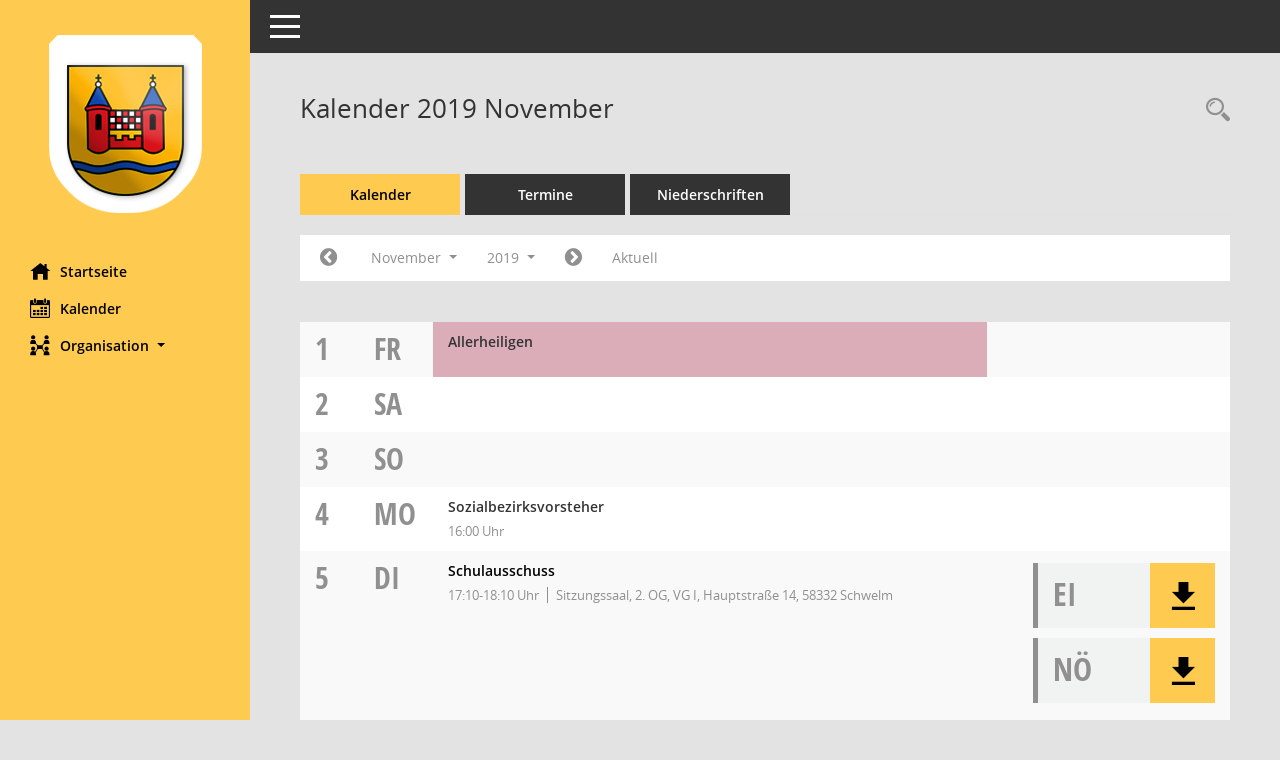

--- FILE ---
content_type: text/html; charset=UTF-8
request_url: https://ratsinfo.schwelm.de/sessionnet/bi/si0040.php?__cjahr=2019&__cmonat=11&__canz=1&__cselect=0
body_size: 6306
content:
<!DOCTYPE html><html lang="de"  x-ms-format-detection="none"><head><meta charset="utf-8"><meta http-equiv="X-UA-Compatible" content="IE=edge"><meta name="viewport" content="width=device-width, initial-scale=1"><meta name="description" content="Diese Seite enth&auml;lt eine kalendarische &Uuml;bersicht der Sitzungstermine f&uuml;r einen Monat."><meta name="author" content="Somacos GmbH & Co. KG,https://www.somacos.de, SessionNet Version 5.5.3 KP5 bi (Layout 6)"><meta name="sessionnet" content="V:050503"/><link rel="shortcut icon" href="im/browser.ico" type="image/x-icon"/><link rel="apple-touch-icon" href="im/somacos57.png" /><link rel="help" href="yhelp1.php" title="Hilfe" /><link rel="start" href="info.php" title="Startseite" /><title>SessionNet | Kalender 2019 November</title>
<script type="text/javascript">var smcGLOBAL_FUNCTION_STATUS_LOGON = 1;var smcStatus_Logon = false;</script>
<script type="text/javascript" src="yjavascript.js"></script><script type="text/javascript" src="js/shopjavascript.js"></script><meta name="format-detection" content="telephone=no, date=no, address=no, email=no" /><link href="css/styles6.css" rel="stylesheet"><link href="css/styles5_3.css" rel="stylesheet"><link href="css/styles5fct.css" rel="stylesheet"><link href="config/layout/schwelm/config.css" rel="stylesheet"><link id="smcglobalprintstyles" rel="stylesheet" type="text/css" media="print" href="css/styles5print.css"><link href="css/responsive.css" rel="stylesheet" media="(max-width:767px)"><link href="css/responsive3.css" rel="stylesheet" media="(max-width:767px)"><!--[if lt IE 9]><script src="js/smchtml5shiv.min.js"></script><script src="js/smcrespond.min.js"></script><![endif]--></head><body id="smc_body" class="smc-body">
<!-- #wrapper --><div id="wrapper" class="smclayout smc_page_si0040_layout"><div id="sidebar-wrapper" role="navigation" aria-label="Hauptmenü" class="smc-nav-config smc-pr-n"><div class="logo smc-config-logo"><a  href="info.php" title="Hier gelangen Sie zur Startseite dieser Webanwendung." aria-label="Hier gelangen Sie zur Startseite dieser Webanwendung." class="smce-a-u" ><img src="config/layout/schwelm/logo.png" class="img-responsive smc-img-logo" alt="Logo" /></a></div><ul id="sidebar-nav" class="nav nav-pills nav-stacked"><li class="nav-item smc-nav-online"><a  href="info.php" title="Hier gelangen Sie zur Startseite dieser Webanwendung." aria-label="Hier gelangen Sie zur Startseite dieser Webanwendung." class="smce-a-u nav-link smcmenu1 smc-ct1" ><i class="smc smc-home" aria-hidden="true"></i>Startseite</a></li> <li class="nav-item smc-nav-online"><a  href="si0040.php" title="Diese Seite enth&auml;lt eine kalendarische &Uuml;bersicht der Sitzungstermine f&uuml;r einen Monat." aria-label="Diese Seite enth&auml;lt eine kalendarische &Uuml;bersicht der Sitzungstermine f&uuml;r einen Monat." class="smce-a-u nav-link smcmenu1 smc-ct1" ><i class="smc smc-calendar" aria-hidden="true"></i>Kalender</a></li> <li class="nav-item smc-nav-online"><a id="smc_nav_group_org" aria-expanded="false" role="button" data-toggle="collapse" aria-controls="smc_nav_group_sub_org" href="#smc_nav_group_sub_org"><span><i class="smc smc-network-connection" aria-hidden="true"></i>Organisation</span> <span class="caret"></span></a><ul id="smc_nav_group_sub_org" class="nav collapse" role="menu" aria-labelledby="smc_nav_group_org"><li class="smc-nav-link"><a  href="kp0041.php" title="Diese Seite listet die Personen, die im Sitzungsdienst als Mitglieder registriert sind, auf. Als Filter dienen neben den Anfangsbuchstaben der Nachnamen die Zeitr&auml;ume." aria-label="Diese Seite listet die Personen, die im Sitzungsdienst als Mitglieder registriert sind, auf. Als Filter dienen neben den Anfangsbuchstaben der Nachnamen die Zeitr&auml;ume." class="smce-a-u" >Mandatstr&auml;ger</a></li><li class="smc-nav-link"><a  href="gr0040.php" title="Diese Seite zeigt eine Liste der Gremien, f&uuml;r die im Sitzungsdienst Informationen verwaltet werden. Als Filter stehen die Zeitr&auml;ume zur Verf&uuml;gung." aria-label="Diese Seite zeigt eine Liste der Gremien, f&uuml;r die im Sitzungsdienst Informationen verwaltet werden. Als Filter stehen die Zeitr&auml;ume zur Verf&uuml;gung." class="smce-a-u" >Gremien</a></li></ul></li>
</ul><!-- /Sidebar ende smcnav mandatos --></div>
<div id="page-content-wrapper">
<nav id="top-bar" class="navbar navbar-inverse" aria-label="Auswahlmenü"><div id="menu-toggle" class="collapsed" title="Navigation ein- bzw. ausblenden"><span class="sr-only">Toggle navigation</span><span class="icon-bar"></span><span class="icon-bar"></span><span class="icon-bar"></span></div><ul class="nav navbar-nav navbar-right">

</ul></nav>

<div class="page-title" role="navigation" aria-label="Seitentitel und Oberes Menü"><ul class="nav nav-pills smc-nav-actions float-right smc-pr-n" aria-label="Oberes Menü"><li><a  href="recherche.php" title="Rechercheauswahl anzeigen" aria-label="Rechercheauswahl anzeigen" class="" ><i class="smc smc-magnifier" aria-hidden="true"></i><span class="sr-only">Rechercheauswahl</span></a></li></ul><h1 class="smc_h1">Kalender 2019 November</h1></div>

<div id="page-content" role="main" aria-label="Informationen">
<ul class="nav nav-tabs smcnoprint" id="smcregister" aria-label="Tab Navigation">
<li class="nav-item active smc-ct1" aria-selected="true"><a  href="si0040.php" title="Diese Seite enth&auml;lt eine kalendarische &Uuml;bersicht der Sitzungstermine f&uuml;r einen Monat." aria-label="Diese Seite enth&auml;lt eine kalendarische &Uuml;bersicht der Sitzungstermine f&uuml;r einen Monat." class="smce-a-u nav-link" >Kalender</a></li><li class="nav-item"><a  href="si0046.php" title="Diese Seite enth&auml;lt eine kompakte &Uuml;bersicht der Sitzungstermine. Sie enth&auml;lt die M&ouml;glichkeit, verschiedene Zeitr&auml;ume f&uuml;r die Sitzungsdarstellung zu w&auml;hlen." aria-label="Diese Seite enth&auml;lt eine kompakte &Uuml;bersicht der Sitzungstermine. Sie enth&auml;lt die M&ouml;glichkeit, verschiedene Zeitr&auml;ume f&uuml;r die Sitzungsdarstellung zu w&auml;hlen." class="smce-a-u nav-link" >Termine</a></li><li class="nav-item"><a  href="si0046.php?__cselect=147456&smcdatefct=q&smccont=12" title="Diese Seite enth&auml;lt eine kompakte &Uuml;bersicht der Sitzungen mit Freigabe für die Niederschrift. Sie enth&auml;lt die M&ouml;glichkeit, verschiedene Zeitr&auml;ume f&uuml;r die Sitzungsdarstellung zu w&auml;hlen." aria-label="Diese Seite enth&auml;lt eine kompakte &Uuml;bersicht der Sitzungen mit Freigabe für die Niederschrift. Sie enth&auml;lt die M&ouml;glichkeit, verschiedene Zeitr&auml;ume f&uuml;r die Sitzungsdarstellung zu w&auml;hlen." class="smce-a-u nav-link" >Niederschriften</a></li>
</ul>
<div id="smcfiltermenu" class="smcnoprint smc-filter-bar"><ul class="nav nav-pills">

<!-- filtermenu.si40.1 --><li class="nav-item"><a  href="si0040.php?__cjahr=2019&__cmonat=10&__canz=1&__cselect=0" title="Jahr: 2019 Monat: 10" aria-label="Jahr: 2019 Monat: 10" class="smce-a-u nav-link smcfiltermenuprev" ><i class="fa fa-chevron-circle-left smcfontawesome"></i></a></li><li class="nav-item dropdown"><a x="y" id="smce09060000000012" aria-expanded="false" aria-haspopup="true" aria-label="Monat auswählen" title="Monat auswählen" role="button" data-toggle="dropdown" class="nav-link dropdown-toggle" href="#">November <span class="caret"></span></a><div class="smcfiltermenumonth debug_l6_e dropdown-menu dropdown-menu-right" aria-labelledby="smce09060000000012"><a  href="si0040.php?__cjahr=2019&__cmonat=1&__canz=1&__cselect=0" title="Jahr: 2019 Monat: 1" aria-label="Jahr: 2019 Monat: 1" class="smce-a-u dropdown-item smcfiltermenumonth debug_l6_b" >Januar</a><a  href="si0040.php?__cjahr=2019&__cmonat=2&__canz=1&__cselect=0" title="Jahr: 2019 Monat: 2" aria-label="Jahr: 2019 Monat: 2" class="smce-a-u dropdown-item smcfiltermenumonth debug_l6_b" >Februar</a><a  href="si0040.php?__cjahr=2019&__cmonat=3&__canz=1&__cselect=0" title="Jahr: 2019 Monat: 3" aria-label="Jahr: 2019 Monat: 3" class="smce-a-u dropdown-item smcfiltermenumonth debug_l6_b" >M&auml;rz</a><a  href="si0040.php?__cjahr=2019&__cmonat=4&__canz=1&__cselect=0" title="Jahr: 2019 Monat: 4" aria-label="Jahr: 2019 Monat: 4" class="smce-a-u dropdown-item smcfiltermenumonth debug_l6_b" >April</a><a  href="si0040.php?__cjahr=2019&__cmonat=5&__canz=1&__cselect=0" title="Jahr: 2019 Monat: 5" aria-label="Jahr: 2019 Monat: 5" class="smce-a-u dropdown-item smcfiltermenumonth debug_l6_b" >Mai</a><a  href="si0040.php?__cjahr=2019&__cmonat=6&__canz=1&__cselect=0" title="Jahr: 2019 Monat: 6" aria-label="Jahr: 2019 Monat: 6" class="smce-a-u dropdown-item smcfiltermenumonth debug_l6_b" >Juni</a><a  href="si0040.php?__cjahr=2019&__cmonat=7&__canz=1&__cselect=0" title="Jahr: 2019 Monat: 7" aria-label="Jahr: 2019 Monat: 7" class="smce-a-u dropdown-item smcfiltermenumonth debug_l6_b" >Juli</a><a  href="si0040.php?__cjahr=2019&__cmonat=8&__canz=1&__cselect=0" title="Jahr: 2019 Monat: 8" aria-label="Jahr: 2019 Monat: 8" class="smce-a-u dropdown-item smcfiltermenumonth debug_l6_b" >August</a><a  href="si0040.php?__cjahr=2019&__cmonat=9&__canz=1&__cselect=0" title="Jahr: 2019 Monat: 9" aria-label="Jahr: 2019 Monat: 9" class="smce-a-u dropdown-item smcfiltermenumonth debug_l6_b" >September</a><a  href="si0040.php?__cjahr=2019&__cmonat=10&__canz=1&__cselect=0" title="Jahr: 2019 Monat: 10" aria-label="Jahr: 2019 Monat: 10" class="smce-a-u dropdown-item smcfiltermenumonth debug_l6_b" >Oktober</a><a  href="si0040.php?__cjahr=2019&__cmonat=11&__canz=1&__cselect=0" title="Jahr: 2019 Monat: 11" aria-label="Jahr: 2019 Monat: 11" class="smce-a-u dropdown-item smcfiltermenumonth debug_l6_b" >November</a><a  href="si0040.php?__cjahr=2019&__cmonat=12&__canz=1&__cselect=0" title="Jahr: 2019 Monat: 12" aria-label="Jahr: 2019 Monat: 12" class="smce-a-u dropdown-item smcfiltermenumonth debug_l6_b" >Dezember</a></div></li><li class="nav-item dropdown smc-dropdown-short"><a x="y" id="smce09060000000001" aria-expanded="false" aria-haspopup="true" aria-label="Jahr auswählen" title="Jahr auswählen" role="button" data-toggle="dropdown" class="nav-link dropdown-toggle" href="#">2019 <span class="caret"></span></a><div class="smcfiltermenuyear dropdown-menu dropdown-menu-right" aria-labelledby="smce09060000000001"><a  href="si0040.php?__cjahr=2028&__cmonat=11&__canz=1&__cselect=0" title="Jahr: 2028 Monat: 11" aria-label="Jahr: 2028 Monat: 11" class="smce-a-u dropdown-item smcfiltermenuyear" >2028</a><a  href="si0040.php?__cjahr=2027&__cmonat=11&__canz=1&__cselect=0" title="Jahr: 2027 Monat: 11" aria-label="Jahr: 2027 Monat: 11" class="smce-a-u dropdown-item smcfiltermenuyear" >2027</a><a  href="si0040.php?__cjahr=2026&__cmonat=11&__canz=1&__cselect=0" title="Jahr: 2026 Monat: 11" aria-label="Jahr: 2026 Monat: 11" class="smce-a-u dropdown-item smcfiltermenuyear smcfiltermenuyearnow" >2026</a><a  href="si0040.php?__cjahr=2025&__cmonat=11&__canz=1&__cselect=0" title="Jahr: 2025 Monat: 11" aria-label="Jahr: 2025 Monat: 11" class="smce-a-u dropdown-item smcfiltermenuyear" >2025</a><a  href="si0040.php?__cjahr=2024&__cmonat=11&__canz=1&__cselect=0" title="Jahr: 2024 Monat: 11" aria-label="Jahr: 2024 Monat: 11" class="smce-a-u dropdown-item smcfiltermenuyear" >2024</a><a  href="si0040.php?__cjahr=2023&__cmonat=11&__canz=1&__cselect=0" title="Jahr: 2023 Monat: 11" aria-label="Jahr: 2023 Monat: 11" class="smce-a-u dropdown-item smcfiltermenuyear" >2023</a><a  href="si0040.php?__cjahr=2022&__cmonat=11&__canz=1&__cselect=0" title="Jahr: 2022 Monat: 11" aria-label="Jahr: 2022 Monat: 11" class="smce-a-u dropdown-item smcfiltermenuyear" >2022</a><a  href="si0040.php?__cjahr=2021&__cmonat=11&__canz=1&__cselect=0" title="Jahr: 2021 Monat: 11" aria-label="Jahr: 2021 Monat: 11" class="smce-a-u dropdown-item smcfiltermenuyear" >2021</a><a  href="si0040.php?__cjahr=2020&__cmonat=11&__canz=1&__cselect=0" title="Jahr: 2020 Monat: 11" aria-label="Jahr: 2020 Monat: 11" class="smce-a-u dropdown-item smcfiltermenuyear" >2020</a><a  href="si0040.php?__cjahr=2019&__cmonat=11&__canz=1&__cselect=0" title="Jahr: 2019 Monat: 11" aria-label="Jahr: 2019 Monat: 11" class="smce-a-u dropdown-item smcfiltermenuyear smcfiltermenuselected" >2019</a><a  href="si0040.php?__cjahr=2018&__cmonat=11&__canz=1&__cselect=0" title="Jahr: 2018 Monat: 11" aria-label="Jahr: 2018 Monat: 11" class="smce-a-u dropdown-item smcfiltermenuyear" >2018</a><a  href="si0040.php?__cjahr=2017&__cmonat=11&__canz=1&__cselect=0" title="Jahr: 2017 Monat: 11" aria-label="Jahr: 2017 Monat: 11" class="smce-a-u dropdown-item smcfiltermenuyear" >2017</a><a  href="si0040.php?__cjahr=2016&__cmonat=11&__canz=1&__cselect=0" title="Jahr: 2016 Monat: 11" aria-label="Jahr: 2016 Monat: 11" class="smce-a-u dropdown-item smcfiltermenuyear" >2016</a><a  href="si0040.php?__cjahr=2015&__cmonat=11&__canz=1&__cselect=0" title="Jahr: 2015 Monat: 11" aria-label="Jahr: 2015 Monat: 11" class="smce-a-u dropdown-item smcfiltermenuyear" >2015</a><a  href="si0040.php?__cjahr=2014&__cmonat=11&__canz=1&__cselect=0" title="Jahr: 2014 Monat: 11" aria-label="Jahr: 2014 Monat: 11" class="smce-a-u dropdown-item smcfiltermenuyear" >2014</a><a  href="si0040.php?__cjahr=2013&__cmonat=11&__canz=1&__cselect=0" title="Jahr: 2013 Monat: 11" aria-label="Jahr: 2013 Monat: 11" class="smce-a-u dropdown-item smcfiltermenuyear" >2013</a><a  href="si0040.php?__cjahr=2012&__cmonat=11&__canz=1&__cselect=0" title="Jahr: 2012 Monat: 11" aria-label="Jahr: 2012 Monat: 11" class="smce-a-u dropdown-item smcfiltermenuyear" >2012</a><a  href="si0040.php?__cjahr=2011&__cmonat=11&__canz=1&__cselect=0" title="Jahr: 2011 Monat: 11" aria-label="Jahr: 2011 Monat: 11" class="smce-a-u dropdown-item smcfiltermenuyear" >2011</a><a  href="si0040.php?__cjahr=2010&__cmonat=11&__canz=1&__cselect=0" title="Jahr: 2010 Monat: 11" aria-label="Jahr: 2010 Monat: 11" class="smce-a-u dropdown-item smcfiltermenuyear" >2010</a><a  href="si0040.php?__cjahr=2009&__cmonat=11&__canz=1&__cselect=0" title="Jahr: 2009 Monat: 11" aria-label="Jahr: 2009 Monat: 11" class="smce-a-u dropdown-item smcfiltermenuyear" >2009</a><a  href="si0040.php?__cjahr=2008&__cmonat=11&__canz=1&__cselect=0" title="Jahr: 2008 Monat: 11" aria-label="Jahr: 2008 Monat: 11" class="smce-a-u dropdown-item smcfiltermenuyear" >2008</a><a  href="si0040.php?__cjahr=2007&__cmonat=11&__canz=1&__cselect=0" title="Jahr: 2007 Monat: 11" aria-label="Jahr: 2007 Monat: 11" class="smce-a-u dropdown-item smcfiltermenuyear" >2007</a><a  href="si0040.php?__cjahr=2006&__cmonat=11&__canz=1&__cselect=0" title="Jahr: 2006 Monat: 11" aria-label="Jahr: 2006 Monat: 11" class="smce-a-u dropdown-item smcfiltermenuyear" >2006</a><a  href="si0040.php?__cjahr=2005&__cmonat=11&__canz=1&__cselect=0" title="Jahr: 2005 Monat: 11" aria-label="Jahr: 2005 Monat: 11" class="smce-a-u dropdown-item smcfiltermenuyear" >2005</a><a  href="si0040.php?__cjahr=2004&__cmonat=11&__canz=1&__cselect=0" title="Jahr: 2004 Monat: 11" aria-label="Jahr: 2004 Monat: 11" class="smce-a-u dropdown-item smcfiltermenuyear" >2004</a><a  href="si0040.php?__cjahr=2003&__cmonat=11&__canz=1&__cselect=0" title="Jahr: 2003 Monat: 11" aria-label="Jahr: 2003 Monat: 11" class="smce-a-u dropdown-item smcfiltermenuyear" >2003</a><a  href="si0040.php?__cjahr=2002&__cmonat=11&__canz=1&__cselect=0" title="Jahr: 2002 Monat: 11" aria-label="Jahr: 2002 Monat: 11" class="smce-a-u dropdown-item smcfiltermenuyear" >2002</a><a  href="si0040.php?__cjahr=2001&__cmonat=11&__canz=1&__cselect=0" title="Jahr: 2001 Monat: 11" aria-label="Jahr: 2001 Monat: 11" class="smce-a-u dropdown-item smcfiltermenuyear" >2001</a><a  href="si0040.php?__cjahr=2000&__cmonat=11&__canz=1&__cselect=0" title="Jahr: 2000 Monat: 11" aria-label="Jahr: 2000 Monat: 11" class="smce-a-u dropdown-item smcfiltermenuyear" >2000</a></div></li><li class="nav-item"><a  href="si0040.php?__cjahr=2019&__cmonat=12&__canz=1&__cselect=0" title="Jahr: 2019 Monat: 12" aria-label="Jahr: 2019 Monat: 12" class="smce-a-u nav-link smcfiltermenunext debug_l6_13" ><i class="fa fa-chevron-circle-right smcfontawesome"></i></a></li><li class="nav-item"><a  href="si0040.php?__cjahr=2026&__cmonat=1&__canz=1&__cselect=0" title="Monat: Aktuell" aria-label="Monat: Aktuell" class="smce-a-u nav-link smcfiltermenunow smcdebugnow3" >Aktuell</a></li>
<!-- filtermenu.group.3.SI40 -->
</ul>
</div>
<br />
<!-- table-responsive --><table id="smc_page_si0040_contenttable1" class="table table-striped smc-table smc-table-striped smc-table-responsive smctablesitzungen">
<tbody>


<tr><td data-label="&nbsp;" class="smc-table-cell-block-991 smc-table-cell-heading smc_fct_day_991"><span class="weekday smc-status-feiertag-color">1</span> <a title="Freitag" class="weekday">Fr</a></td><td data-label="&nbsp;" class="smc-t-cn991 smc_fct_day"><span class="weekday smc-status-feiertag-color">1</span></td><td data-label="&nbsp;" class="smc-t-cn991 smc_fct_daytext"><a title="Freitag" class="weekday">Fr</a></td><td data-label="Termin" class="smc-t-cl991 tename smc-status-feiertag"><div class="smc-el-h ">Allerheiligen</div></td><td data-label="Mandant" class="smc-t-cn991 pagel pagel1"></td><td data-label="Dokumente" class="smc-t-cn991 sidocs"></td>

</tr>

<tr><td data-label="&nbsp;" class="smc-table-cell-block-991 smc-table-cell-heading smc_fct_day_991"><span class="weekday">2</span> <a title="Samstag" class="holiday smc-status-holiday">Sa</a></td><td data-label="&nbsp;" class="smc-t-cn991 smc-table-cell-small smc_fct_day"><span class="weekday">2</span></td><td data-label="&nbsp;" class="smc-t-cn991 smc-table-cell-small smc_fct_daytext"><a title="Samstag" class="holiday smc-status-holiday">Sa</a></td><td data-label="Sitzung" class="smc-t-cn991 silink"></td><td data-label="Mandant" class="smc-t-cn991 pagel pagel1"></td><td data-label="Dokumente" class="smc-t-cn991 sidocs"></td>

</tr>

<tr><td data-label="&nbsp;" class="smc-table-cell-block-991 smc-table-cell-heading smc_fct_day_991"><span class="weekday">3</span> <a title="Sonntag" class="holiday smc-status-holiday">So</a></td><td data-label="&nbsp;" class="smc-t-cn991 smc-table-cell-small smc_fct_day"><span class="weekday">3</span></td><td data-label="&nbsp;" class="smc-t-cn991 smc-table-cell-small smc_fct_daytext"><a title="Sonntag" class="holiday smc-status-holiday">So</a></td><td data-label="Sitzung" class="smc-t-cn991 silink"></td><td data-label="Mandant" class="smc-t-cn991 pagel pagel1"></td><td data-label="Dokumente" class="smc-t-cn991 sidocs"></td>

</tr>

<tr><td data-label="&nbsp;" class="smc-table-cell-block-991 smc-table-cell-heading smc_fct_day_991"><span class="weekday">4</span> <a title="Montag" class="weekday">Mo</a></td><td data-label="&nbsp;" class="smc-t-cn991 smc_fct_day"><span class="weekday">4</span></td><td data-label="&nbsp;" class="smc-t-cn991 smc_fct_daytext"><a title="Montag" class="weekday">Mo</a></td><td data-label="Sitzung" class="smc-t-cl991 silink"><div class="smc-el-h ">Sozialbezirksvorsteher<!--SMCINFO:si.bi.0.0.2.1.16.1.1 --></div><ul class="list-inline smc-detail-list"><li class="list-inline-item">16:00&nbsp;Uhr</li></ul></td><td data-label="Mandant" class="smc-t-cl991 pagel pagel3"></td><td data-label="Dokumente" class="smc-t-cl991 sidocs"></td>

</tr>

<tr><td data-label="&nbsp;" class="smc-table-cell-block-991 smc-table-cell-heading smc_fct_day_991"><span class="weekday">5</span> <a title="Dienstag" class="weekday">Di</a></td><td data-label="&nbsp;" class="smc-t-cn991 smc_fct_day"><span class="weekday">5</span></td><td data-label="&nbsp;" class="smc-t-cn991 smc_fct_daytext"><a title="Dienstag" class="weekday">Di</a></td><td data-label="Sitzung" class="smc-t-cl991 silink"><div class="smc-el-h "><a  href="si0057.php?__ksinr=3299" title="Details anzeigen: Schulausschuss 05.11.2019" aria-label="Details anzeigen: Schulausschuss 05.11.2019" class="smce-a-u smc-link-normal smc_doc smc_datatype_si" >Schulausschuss</a></div><ul class="list-inline smc-detail-list"><li class="list-inline-item">17:10-18:10&nbsp;Uhr</li><li class="list-inline-item">Sitzungssaal, 2. OG, VG I, Hauptstraße 14, 58332 Schwelm</li></ul></td><td data-label="Mandant" class="smc-t-cl991 pagel pagel3"></td><td data-label="Dokumente" class="smc-t-cl991 sidocs"><div class="smc-dg-c-3-12 smc-documents smce-do-1 smc-pr-nsmc-doc-dakurz-box smc-doc-size-1 flex-column">
<div id="smcy00090000053865" class="col-lg-12 smc-d-el"><div id="smcb00090000053865" class="smc-xxdat smc-default default smc-box-type-1 smc-dg-b1"><div class="smc smc-doc-icon"><i class="smc smc-doc-dakurz smc-doc-dakurz-1 smc-doc-symbol  smc_field_danr_3" aria-hidden="true">EI</i></div><div class="smc-doc-content smcc-s1-n smce-m-1"><div id="smcg00090000053865"  class="smc-action-group smc-action-group-lg ml-auto" role="group"><a  href="getfile.php?id=53865&type=do" title="Dokument Download Dateityp: pdf" aria-label="Dokument Download Dateityp: pdf" role="button" class="btn btn-blue" id="smcs00090000053865" ><i role="button" class="smc smc-download" aria-hidden="true"></i></a></div><div class="smc-el-h smc-text-block-991 smc-t-r991"><a  href="getfile.php?id=53865&type=do" title="Dokument Download Dateityp: pdf" aria-label="Dokument Download Dateityp: pdf" class="smce-a-u smc-text-block-991 smc-t-r991" >Einladung</a></div></div></div>
</div>
<div id="smcy00090000055109" class="col-lg-12 smc-d-el"><div id="smcb00090000055109" class="smc-xxdat smc-default default smc-box-type-1 smc-dg-b1"><div class="smc smc-doc-icon"><i class="smc smc-doc-dakurz smc-doc-dakurz-1 smc-doc-symbol  smc_field_danr_5" aria-hidden="true">NÖ</i></div><div class="smc-doc-content smcc-s1-n smce-m-1"><div id="smcg00090000055109"  class="smc-action-group smc-action-group-lg ml-auto" role="group"><a  href="getfile.php?id=55109&type=do" title="Dokument Download Dateityp: pdf" aria-label="Dokument Download Dateityp: pdf" role="button" class="btn btn-blue" id="smcs00090000055109" ><i role="button" class="smc smc-download" aria-hidden="true"></i></a></div><div class="smc-el-h smc-text-block-991 smc-t-r991"><a  href="getfile.php?id=55109&type=do" title="Dokument Download Dateityp: pdf" aria-label="Dokument Download Dateityp: pdf" class="smce-a-u smc-text-block-991 smc-t-r991" >Niederschrift Öffentlich</a></div></div></div>
</div>
<!--SMCPHDOCFCT--></div></td>

</tr>

<tr><td data-label="&nbsp;" class="smc-table-cell-block-991 smc-table-cell-heading smc_fct_day_991"><span class="weekday">6</span> <a title="Mittwoch" class="weekday">Mi</a></td><td data-label="&nbsp;" class="smc-t-cn991 smc-table-cell-small smc_fct_day"><span class="weekday">6</span></td><td data-label="&nbsp;" class="smc-t-cn991 smc-table-cell-small smc_fct_daytext"><a title="Mittwoch" class="weekday">Mi</a></td><td data-label="Sitzung" class="smc-t-cn991 silink"></td><td data-label="Mandant" class="smc-t-cn991 pagel pagel1"></td><td data-label="Dokumente" class="smc-t-cn991 sidocs"></td>

</tr>

<tr><td data-label="&nbsp;" class="smc-table-cell-block-991 smc-table-cell-heading smc_fct_day_991"><span class="weekday">7</span> <a title="Donnerstag" class="weekday">Do</a></td><td data-label="&nbsp;" class="smc-t-cn991 smc_fct_day"><span class="weekday">7</span></td><td data-label="&nbsp;" class="smc-t-cn991 smc_fct_daytext"><a title="Donnerstag" class="weekday">Do</a></td><td data-label="Sitzung" class="smc-t-cl991 silink"><div class="smc-el-h "><a  href="si0057.php?__ksinr=3508" title="Details anzeigen: Liegenschaftsausschuss 07.11.2019" aria-label="Details anzeigen: Liegenschaftsausschuss 07.11.2019" class="smce-a-u smc-link-normal smc_doc smc_datatype_si" >Liegenschaftsausschuss</a></div><ul class="list-inline smc-detail-list"><li class="list-inline-item">17:05-18:00&nbsp;Uhr</li><li class="list-inline-item">Sitzungssaal, 2. OG, VG I, Hauptstraße 14, 58332 Schwelm</li></ul></td><td data-label="Mandant" class="smc-t-cl991 pagel pagel3"></td><td data-label="Dokumente" class="smc-t-cl991 sidocs"><div class="smc-dg-c-3-12 smc-documents smce-do-1 smc-pr-nsmc-doc-dakurz-box smc-doc-size-1 flex-column">
<div id="smcy00090000054506" class="col-lg-12 smc-d-el"><div id="smcb00090000054506" class="smc-xxdat smc-default default smc-box-type-1 smc-dg-b1"><div class="smc smc-doc-icon"><i class="smc smc-doc-dakurz smc-doc-dakurz-1 smc-doc-symbol  smc_field_danr_3" aria-hidden="true">EI</i></div><div class="smc-doc-content smcc-s1-n smce-m-1"><div id="smcg00090000054506"  class="smc-action-group smc-action-group-lg ml-auto" role="group"><a  href="getfile.php?id=54506&type=do" title="Dokument Download Dateityp: pdf" aria-label="Dokument Download Dateityp: pdf" role="button" class="btn btn-blue" id="smcs00090000054506" ><i role="button" class="smc smc-download" aria-hidden="true"></i></a></div><div class="smc-el-h smc-text-block-991 smc-t-r991"><a  href="getfile.php?id=54506&type=do" title="Dokument Download Dateityp: pdf" aria-label="Dokument Download Dateityp: pdf" class="smce-a-u smc-text-block-991 smc-t-r991" >Einladung</a></div></div></div>
</div>
<div id="smcy00090000058972" class="col-lg-12 smc-d-el"><div id="smcb00090000058972" class="smc-xxdat smc-default default smc-box-type-1 smc-dg-b1"><div class="smc smc-doc-icon"><i class="smc smc-doc-dakurz smc-doc-dakurz-1 smc-doc-symbol  smc_field_danr_5" aria-hidden="true">NÖ</i></div><div class="smc-doc-content smcc-s1-n smce-m-1"><div id="smcg00090000058972"  class="smc-action-group smc-action-group-lg ml-auto" role="group"><a  href="getfile.php?id=58972&type=do" title="Dokument Download Dateityp: pdf" aria-label="Dokument Download Dateityp: pdf" role="button" class="btn btn-blue" id="smcs00090000058972" ><i role="button" class="smc smc-download" aria-hidden="true"></i></a></div><div class="smc-el-h smc-text-block-991 smc-t-r991"><a  href="getfile.php?id=58972&type=do" title="Dokument Download Dateityp: pdf" aria-label="Dokument Download Dateityp: pdf" class="smce-a-u smc-text-block-991 smc-t-r991" >Niederschrift Öffentlich</a></div></div></div>
</div>
<!--SMCPHDOCFCT--></div></td>

</tr>

<tr><td data-label="&nbsp;" class="smc-table-cell-block-991 smc-table-cell-heading smc_fct_day_991"><span class="weekday">8</span> <a title="Freitag" class="weekday">Fr</a></td><td data-label="&nbsp;" class="smc-t-cn991 smc-table-cell-small smc_fct_day"><span class="weekday">8</span></td><td data-label="&nbsp;" class="smc-t-cn991 smc-table-cell-small smc_fct_daytext"><a title="Freitag" class="weekday">Fr</a></td><td data-label="Sitzung" class="smc-t-cn991 silink"></td><td data-label="Mandant" class="smc-t-cn991 pagel pagel1"></td><td data-label="Dokumente" class="smc-t-cn991 sidocs"></td>

</tr>

<tr><td data-label="&nbsp;" class="smc-table-cell-block-991 smc-table-cell-heading smc_fct_day_991"><span class="weekday">9</span> <a title="Samstag" class="holiday smc-status-holiday">Sa</a></td><td data-label="&nbsp;" class="smc-t-cn991 smc-table-cell-small smc_fct_day"><span class="weekday">9</span></td><td data-label="&nbsp;" class="smc-t-cn991 smc-table-cell-small smc_fct_daytext"><a title="Samstag" class="holiday smc-status-holiday">Sa</a></td><td data-label="Sitzung" class="smc-t-cn991 silink"></td><td data-label="Mandant" class="smc-t-cn991 pagel pagel1"></td><td data-label="Dokumente" class="smc-t-cn991 sidocs"></td>

</tr>

<tr><td data-label="&nbsp;" class="smc-table-cell-block-991 smc-table-cell-heading smc_fct_day_991"><span class="weekday">10</span> <a title="Sonntag" class="holiday smc-status-holiday">So</a></td><td data-label="&nbsp;" class="smc-t-cn991 smc-table-cell-small smc_fct_day"><span class="weekday">10</span></td><td data-label="&nbsp;" class="smc-t-cn991 smc-table-cell-small smc_fct_daytext"><a title="Sonntag" class="holiday smc-status-holiday">So</a></td><td data-label="Sitzung" class="smc-t-cn991 silink"></td><td data-label="Mandant" class="smc-t-cn991 pagel pagel1"></td><td data-label="Dokumente" class="smc-t-cn991 sidocs"></td>

</tr>

<tr><td data-label="&nbsp;" class="smc-table-cell-block-991 smc-table-cell-heading smc_fct_day_991"><span class="weekday">11</span> <a title="Montag" class="weekday">Mo</a></td><td data-label="&nbsp;" class="smc-t-cn991 smc-table-cell-small smc_fct_day"><span class="weekday">11</span></td><td data-label="&nbsp;" class="smc-t-cn991 smc-table-cell-small smc_fct_daytext"><a title="Montag" class="weekday">Mo</a></td><td data-label="Sitzung" class="smc-t-cn991 silink"></td><td data-label="Mandant" class="smc-t-cn991 pagel pagel1"></td><td data-label="Dokumente" class="smc-t-cn991 sidocs"></td>

</tr>

<tr><td data-label="&nbsp;" class="smc-table-cell-block-991 smc-table-cell-heading smc_fct_day_991"><span class="weekday">12</span> <a title="Dienstag" class="weekday">Di</a></td><td data-label="&nbsp;" class="smc-t-cn991 smc_fct_day"><span class="weekday">12</span></td><td data-label="&nbsp;" class="smc-t-cn991 smc_fct_daytext"><a title="Dienstag" class="weekday">Di</a></td><td data-label="Sitzung" class="smc-t-cl991 silink"><div class="smc-el-h "><a  href="si0057.php?__ksinr=3289" title="Details anzeigen: Ausschuss für Umwelt und Stadtentwicklung 12.11.2019" aria-label="Details anzeigen: Ausschuss für Umwelt und Stadtentwicklung 12.11.2019" class="smce-a-u smc-link-normal smc_doc smc_datatype_si" >Ausschuss für Umwelt und Stadtentwicklung</a></div><ul class="list-inline smc-detail-list"><li class="list-inline-item">17:01-19:56&nbsp;Uhr</li><li class="list-inline-item">Sitzungssaal, 2. OG, VG I, Hauptstraße 14, 58332 Schwelm</li></ul></td><td data-label="Mandant" class="smc-t-cl991 pagel pagel3"></td><td data-label="Dokumente" class="smc-t-cl991 sidocs"><div class="smc-dg-c-3-12 smc-documents smce-do-1 smc-pr-nsmc-doc-dakurz-box smc-doc-size-1 flex-column">
<div id="smcy00090000054550" class="col-lg-12 smc-d-el"><div id="smcb00090000054550" class="smc-xxdat smc-default default smc-box-type-1 smc-dg-b1"><div class="smc smc-doc-icon"><i class="smc smc-doc-dakurz smc-doc-dakurz-1 smc-doc-symbol  smc_field_danr_3" aria-hidden="true">EI</i></div><div class="smc-doc-content smcc-s1-n smce-m-1"><div id="smcg00090000054550"  class="smc-action-group smc-action-group-lg ml-auto" role="group"><a  href="getfile.php?id=54550&type=do" title="Dokument Download Dateityp: pdf" aria-label="Dokument Download Dateityp: pdf" role="button" class="btn btn-blue" id="smcs00090000054550" ><i role="button" class="smc smc-download" aria-hidden="true"></i></a></div><div class="smc-el-h smc-text-block-991 smc-t-r991"><a  href="getfile.php?id=54550&type=do" title="Dokument Download Dateityp: pdf" aria-label="Dokument Download Dateityp: pdf" class="smce-a-u smc-text-block-991 smc-t-r991" >Einladung</a></div></div></div>
</div>
<div id="smcy00090000055630" class="col-lg-12 smc-d-el"><div id="smcb00090000055630" class="smc-xxdat smc-default default smc-box-type-1 smc-dg-b1"><div class="smc smc-doc-icon"><i class="smc smc-doc-dakurz smc-doc-dakurz-1 smc-doc-symbol  smc_field_danr_5" aria-hidden="true">NÖ</i></div><div class="smc-doc-content smcc-s1-n smce-m-1"><div id="smcg00090000055630"  class="smc-action-group smc-action-group-lg ml-auto" role="group"><a  href="getfile.php?id=55630&type=do" title="Dokument Download Dateityp: pdf" aria-label="Dokument Download Dateityp: pdf" role="button" class="btn btn-blue" id="smcs00090000055630" ><i role="button" class="smc smc-download" aria-hidden="true"></i></a></div><div class="smc-el-h smc-text-block-991 smc-t-r991"><a  href="getfile.php?id=55630&type=do" title="Dokument Download Dateityp: pdf" aria-label="Dokument Download Dateityp: pdf" class="smce-a-u smc-text-block-991 smc-t-r991" >Niederschrift Öffentlich</a></div></div></div>
</div>
<!--SMCPHDOCFCT--></div></td>

</tr>

<tr><td data-label="&nbsp;" class="smc-table-cell-block-991 smc-table-cell-heading smc_fct_day_991"><span class="weekday">13</span> <a title="Mittwoch" class="weekday">Mi</a></td><td data-label="&nbsp;" class="smc-t-cn991 smc_fct_day"><span class="weekday">13</span></td><td data-label="&nbsp;" class="smc-t-cn991 smc_fct_daytext"><a title="Mittwoch" class="weekday">Mi</a></td><td data-label="Sitzung" class="smc-t-cl991 silink"><div class="smc-el-h ">Rechnungsprüfungsausschuss<!--SMCINFO:si.bi.1.4.2.1.16.1.1 --></div><ul class="list-inline smc-detail-list"><li class="list-inline-item">17:00-20:03&nbsp;Uhr</li><li class="list-inline-item">Sitzungssaal, 2. OG, VG I, Hauptstraße 14, 58332 Schwelm</li></ul></td><td data-label="Mandant" class="smc-t-cl991 pagel pagel3"></td><td data-label="Dokumente" class="smc-t-cl991 sidocs"></td>

</tr>

<tr><td data-label="&nbsp;" class="smc-table-cell-block-991 smc-table-cell-heading smc_fct_day_991"><span class="weekday">14</span> <a title="Donnerstag" class="weekday">Do</a></td><td data-label="&nbsp;" class="smc-t-cn991 smc_fct_day"><span class="weekday">14</span></td><td data-label="&nbsp;" class="smc-t-cn991 smc_fct_daytext"><a title="Donnerstag" class="weekday">Do</a></td><td data-label="Sitzung" class="smc-t-cl991 silink"><div class="smc-el-h "><a  href="si0057.php?__ksinr=3580" title="Details anzeigen: Wahlausschuss 14.11.2019" aria-label="Details anzeigen: Wahlausschuss 14.11.2019" class="smce-a-u smc-link-normal smc_doc smc_datatype_si" >Wahlausschuss</a></div><ul class="list-inline smc-detail-list"><li class="list-inline-item">16:00-16:16&nbsp;Uhr</li><li class="list-inline-item">Sitzungssaal, 2. OG, VG I, Hauptstraße 14, 58332 Schwelm</li></ul></td><td data-label="Mandant" class="smc-t-cl991 pagel pagel3"></td><td data-label="Dokumente" class="smc-t-cl991 sidocs"><div class="smc-dg-c-3-12 smc-documents smce-do-1 smc-pr-nsmc-doc-dakurz-box smc-doc-size-1 flex-column">
<div id="smcy00090000054573" class="col-lg-12 smc-d-el"><div id="smcb00090000054573" class="smc-xxdat smc-default default smc-box-type-1 smc-dg-b1"><div class="smc smc-doc-icon"><i class="smc smc-doc-dakurz smc-doc-dakurz-1 smc-doc-symbol  smc_field_danr_3" aria-hidden="true">EI</i></div><div class="smc-doc-content smcc-s1-n smce-m-1"><div id="smcg00090000054573"  class="smc-action-group smc-action-group-lg ml-auto" role="group"><a  href="getfile.php?id=54573&type=do" title="Dokument Download Dateityp: pdf" aria-label="Dokument Download Dateityp: pdf" role="button" class="btn btn-blue" id="smcs00090000054573" ><i role="button" class="smc smc-download" aria-hidden="true"></i></a></div><div class="smc-el-h smc-text-block-991 smc-t-r991"><a  href="getfile.php?id=54573&type=do" title="Dokument Download Dateityp: pdf" aria-label="Dokument Download Dateityp: pdf" class="smce-a-u smc-text-block-991 smc-t-r991" >Einladung</a></div></div></div>
</div>
<div id="smcy00090000054970" class="col-lg-12 smc-d-el"><div id="smcb00090000054970" class="smc-xxdat smc-default default smc-box-type-1 smc-dg-b1"><div class="smc smc-doc-icon"><i class="smc smc-doc-dakurz smc-doc-dakurz-1 smc-doc-symbol  smc_field_danr_5" aria-hidden="true">NÖ</i></div><div class="smc-doc-content smcc-s1-n smce-m-1"><div id="smcg00090000054970"  class="smc-action-group smc-action-group-lg ml-auto" role="group"><a  href="getfile.php?id=54970&type=do" title="Dokument Download Dateityp: pdf" aria-label="Dokument Download Dateityp: pdf" role="button" class="btn btn-blue" id="smcs00090000054970" ><i role="button" class="smc smc-download" aria-hidden="true"></i></a></div><div class="smc-el-h smc-text-block-991 smc-t-r991"><a  href="getfile.php?id=54970&type=do" title="Dokument Download Dateityp: pdf" aria-label="Dokument Download Dateityp: pdf" class="smce-a-u smc-text-block-991 smc-t-r991" >Niederschrift Öffentlich</a></div></div></div>
</div>
<!--SMCPHDOCFCT--></div></td>

</tr>

<tr><td data-label="&nbsp;" class="smc-table-cell-block-991 smc-table-cell-heading smc_fct_day_991"></td><td data-label="&nbsp;" class="smc-t-cn991 smc_fct_day"></td><td data-label="&nbsp;" class="smc-t-cn991 smc_fct_daytext"></td><td data-label="Sitzung" class="smc-t-cl991 silink"><div class="smc-el-h "><a  href="si0057.php?__ksinr=3273" title="Details anzeigen: Hauptausschuss 14.11.2019" aria-label="Details anzeigen: Hauptausschuss 14.11.2019" class="smce-a-u smc-link-normal smc_doc smc_datatype_si" >Hauptausschuss</a></div><ul class="list-inline smc-detail-list"><li class="list-inline-item">17:00-21:44&nbsp;Uhr</li><li class="list-inline-item">Sitzungssaal, 2. OG, VG I, Hauptstraße 14, 58332 Schwelm</li></ul></td><td data-label="Mandant" class="smc-t-cl991 pagel pagel3"></td><td data-label="Dokumente" class="smc-t-cl991 sidocs"><div class="smc-dg-c-3-12 smc-documents smce-do-1 smc-pr-nsmc-doc-dakurz-box smc-doc-size-1 flex-column">
<div id="smcy00090000054227" class="col-lg-12 smc-d-el"><div id="smcb00090000054227" class="smc-xxdat smc-default default smc-box-type-1 smc-dg-b1"><div class="smc smc-doc-icon"><i class="smc smc-doc-dakurz smc-doc-dakurz-1 smc-doc-symbol  smc_field_danr_3" aria-hidden="true">EI</i></div><div class="smc-doc-content smcc-s1-n smce-m-1"><div id="smcg00090000054227"  class="smc-action-group smc-action-group-lg ml-auto" role="group"><a  href="getfile.php?id=54227&type=do" title="Dokument Download Dateityp: pdf" aria-label="Dokument Download Dateityp: pdf" role="button" class="btn btn-blue" id="smcs00090000054227" ><i role="button" class="smc smc-download" aria-hidden="true"></i></a></div><div class="smc-el-h smc-text-block-991 smc-t-r991"><a  href="getfile.php?id=54227&type=do" title="Dokument Download Dateityp: pdf" aria-label="Dokument Download Dateityp: pdf" class="smce-a-u smc-text-block-991 smc-t-r991" >Einladung</a></div></div></div>
</div>
<div id="smcy00090000055933" class="col-lg-12 smc-d-el"><div id="smcb00090000055933" class="smc-xxdat smc-default default smc-box-type-1 smc-dg-b1"><div class="smc smc-doc-icon"><i class="smc smc-doc-dakurz smc-doc-dakurz-1 smc-doc-symbol  smc_field_danr_5" aria-hidden="true">NÖ</i></div><div class="smc-doc-content smcc-s1-n smce-m-1"><div id="smcg00090000055933"  class="smc-action-group smc-action-group-lg ml-auto" role="group"><a  href="getfile.php?id=55933&type=do" title="Dokument Download Dateityp: pdf" aria-label="Dokument Download Dateityp: pdf" role="button" class="btn btn-blue" id="smcs00090000055933" ><i role="button" class="smc smc-download" aria-hidden="true"></i></a></div><div class="smc-el-h smc-text-block-991 smc-t-r991"><a  href="getfile.php?id=55933&type=do" title="Dokument Download Dateityp: pdf" aria-label="Dokument Download Dateityp: pdf" class="smce-a-u smc-text-block-991 smc-t-r991" >Niederschrift Öffentlich</a></div></div></div>
</div>
<!--SMCPHDOCFCT--></div></td>

</tr>

<tr><td data-label="&nbsp;" class="smc-table-cell-block-991 smc-table-cell-heading smc_fct_day_991"><span class="weekday">15</span> <a title="Freitag" class="weekday">Fr</a></td><td data-label="&nbsp;" class="smc-t-cn991 smc-table-cell-small smc_fct_day"><span class="weekday">15</span></td><td data-label="&nbsp;" class="smc-t-cn991 smc-table-cell-small smc_fct_daytext"><a title="Freitag" class="weekday">Fr</a></td><td data-label="Sitzung" class="smc-t-cn991 silink"></td><td data-label="Mandant" class="smc-t-cn991 pagel pagel1"></td><td data-label="Dokumente" class="smc-t-cn991 sidocs"></td>

</tr>

<tr><td data-label="&nbsp;" class="smc-table-cell-block-991 smc-table-cell-heading smc_fct_day_991"><span class="weekday">16</span> <a title="Samstag" class="holiday smc-status-holiday">Sa</a></td><td data-label="&nbsp;" class="smc-t-cn991 smc-table-cell-small smc_fct_day"><span class="weekday">16</span></td><td data-label="&nbsp;" class="smc-t-cn991 smc-table-cell-small smc_fct_daytext"><a title="Samstag" class="holiday smc-status-holiday">Sa</a></td><td data-label="Sitzung" class="smc-t-cn991 silink"></td><td data-label="Mandant" class="smc-t-cn991 pagel pagel1"></td><td data-label="Dokumente" class="smc-t-cn991 sidocs"></td>

</tr>

<tr><td data-label="&nbsp;" class="smc-table-cell-block-991 smc-table-cell-heading smc_fct_day_991"><span class="weekday smc-status-feiertag-color">17</span> <a title="Sonntag" class="holiday smc-status-holiday">So</a></td><td data-label="&nbsp;" class="smc-t-cn991 smc_fct_day"><span class="weekday smc-status-feiertag-color">17</span></td><td data-label="&nbsp;" class="smc-t-cn991 smc_fct_daytext"><a title="Sonntag" class="holiday smc-status-holiday">So</a></td><td data-label="Termin" class="smc-t-cl991 tename smc-status-feiertag"></td><td data-label="Mandant" class="smc-t-cn991 pagel pagel1"></td><td data-label="Dokumente" class="smc-t-cn991 sidocs"></td>

</tr>

<tr><td data-label="&nbsp;" class="smc-table-cell-block-991 smc-table-cell-heading smc_fct_day_991"><span class="weekday">18</span> <a title="Montag" class="weekday">Mo</a></td><td data-label="&nbsp;" class="smc-t-cn991 smc_fct_day"><span class="weekday">18</span></td><td data-label="&nbsp;" class="smc-t-cn991 smc_fct_daytext"><a title="Montag" class="weekday">Mo</a></td><td data-label="Sitzung" class="smc-t-cl991 silink"><div class="smc-el-h ">Ältestenrat<!--SMCINFO:si.bi.0.0.2.1.16.1.1 --></div><ul class="list-inline smc-detail-list"><li class="list-inline-item">17:00&nbsp;Uhr</li><li class="list-inline-item">Die Sitzung fällt aus !!!</li></ul></td><td data-label="Mandant" class="smc-t-cl991 pagel pagel3"></td><td data-label="Dokumente" class="smc-t-cl991 sidocs"></td>

</tr>

<tr><td data-label="&nbsp;" class="smc-table-cell-block-991 smc-table-cell-heading smc_fct_day_991"><span class="weekday">19</span> <a title="Dienstag" class="weekday">Di</a></td><td data-label="&nbsp;" class="smc-t-cn991 smc-table-cell-small smc_fct_day"><span class="weekday">19</span></td><td data-label="&nbsp;" class="smc-t-cn991 smc-table-cell-small smc_fct_daytext"><a title="Dienstag" class="weekday">Di</a></td><td data-label="Sitzung" class="smc-t-cn991 silink"></td><td data-label="Mandant" class="smc-t-cn991 pagel pagel1"></td><td data-label="Dokumente" class="smc-t-cn991 sidocs"></td>

</tr>

<tr><td data-label="&nbsp;" class="smc-table-cell-block-991 smc-table-cell-heading smc_fct_day_991"><span class="weekday">20</span> <a title="Mittwoch" class="weekday">Mi</a></td><td data-label="&nbsp;" class="smc-t-cn991 smc-table-cell-small smc_fct_day"><span class="weekday">20</span></td><td data-label="&nbsp;" class="smc-t-cn991 smc-table-cell-small smc_fct_daytext"><a title="Mittwoch" class="weekday">Mi</a></td><td data-label="Sitzung" class="smc-t-cn991 silink"></td><td data-label="Mandant" class="smc-t-cn991 pagel pagel1"></td><td data-label="Dokumente" class="smc-t-cn991 sidocs"></td>

</tr>

<tr><td data-label="&nbsp;" class="smc-table-cell-block-991 smc-table-cell-heading smc_fct_day_991"><span class="weekday">21</span> <a title="Donnerstag" class="weekday">Do</a></td><td data-label="&nbsp;" class="smc-t-cn991 smc_fct_day"><span class="weekday">21</span></td><td data-label="&nbsp;" class="smc-t-cn991 smc_fct_daytext"><a title="Donnerstag" class="weekday">Do</a></td><td data-label="Sitzung" class="smc-t-cl991 silink"><div class="smc-el-h "><a  href="si0057.php?__ksinr=3278" title="Details anzeigen: Finanzausschuss 21.11.2019" aria-label="Details anzeigen: Finanzausschuss 21.11.2019" class="smce-a-u smc-link-normal smc_doc smc_datatype_si" >Finanzausschuss</a></div><ul class="list-inline smc-detail-list"><li class="list-inline-item">17:00-18:20&nbsp;Uhr</li><li class="list-inline-item">Sitzungssaal, 2. OG, VG I, Hauptstraße 14, 58332 Schwelm</li></ul></td><td data-label="Mandant" class="smc-t-cl991 pagel pagel3"></td><td data-label="Dokumente" class="smc-t-cl991 sidocs"><div class="smc-dg-c-3-12 smc-documents smce-do-1 smc-pr-nsmc-doc-dakurz-box smc-doc-size-1 flex-column">
<div id="smcy00090000054517" class="col-lg-12 smc-d-el"><div id="smcb00090000054517" class="smc-xxdat smc-default default smc-box-type-1 smc-dg-b1"><div class="smc smc-doc-icon"><i class="smc smc-doc-dakurz smc-doc-dakurz-1 smc-doc-symbol  smc_field_danr_3" aria-hidden="true">EI</i></div><div class="smc-doc-content smcc-s1-n smce-m-1"><div id="smcg00090000054517"  class="smc-action-group smc-action-group-lg ml-auto" role="group"><a  href="getfile.php?id=54517&type=do" title="Dokument Download Dateityp: pdf" aria-label="Dokument Download Dateityp: pdf" role="button" class="btn btn-blue" id="smcs00090000054517" ><i role="button" class="smc smc-download" aria-hidden="true"></i></a></div><div class="smc-el-h smc-text-block-991 smc-t-r991"><a  href="getfile.php?id=54517&type=do" title="Dokument Download Dateityp: pdf" aria-label="Dokument Download Dateityp: pdf" class="smce-a-u smc-text-block-991 smc-t-r991" >Einladung</a></div></div></div>
</div>
<div id="smcy00090000055440" class="col-lg-12 smc-d-el"><div id="smcb00090000055440" class="smc-xxdat smc-default default smc-box-type-1 smc-dg-b1"><div class="smc smc-doc-icon"><i class="smc smc-doc-dakurz smc-doc-dakurz-1 smc-doc-symbol  smc_field_danr_5" aria-hidden="true">NÖ</i></div><div class="smc-doc-content smcc-s1-n smce-m-1"><div id="smcg00090000055440"  class="smc-action-group smc-action-group-lg ml-auto" role="group"><a  href="getfile.php?id=55440&type=do" title="Dokument Download Dateityp: pdf" aria-label="Dokument Download Dateityp: pdf" role="button" class="btn btn-blue" id="smcs00090000055440" ><i role="button" class="smc smc-download" aria-hidden="true"></i></a></div><div class="smc-el-h smc-text-block-991 smc-t-r991"><a  href="getfile.php?id=55440&type=do" title="Dokument Download Dateityp: pdf" aria-label="Dokument Download Dateityp: pdf" class="smce-a-u smc-text-block-991 smc-t-r991" >Niederschrift Öffentlich</a></div></div></div>
</div>
<!--SMCPHDOCFCT--></div></td>

</tr>

<tr><td data-label="&nbsp;" class="smc-table-cell-block-991 smc-table-cell-heading smc_fct_day_991"><span class="weekday">22</span> <a title="Freitag" class="weekday">Fr</a></td><td data-label="&nbsp;" class="smc-t-cn991 smc-table-cell-small smc_fct_day"><span class="weekday">22</span></td><td data-label="&nbsp;" class="smc-t-cn991 smc-table-cell-small smc_fct_daytext"><a title="Freitag" class="weekday">Fr</a></td><td data-label="Sitzung" class="smc-t-cn991 silink"></td><td data-label="Mandant" class="smc-t-cn991 pagel pagel1"></td><td data-label="Dokumente" class="smc-t-cn991 sidocs"></td>

</tr>

<tr><td data-label="&nbsp;" class="smc-table-cell-block-991 smc-table-cell-heading smc_fct_day_991"><span class="weekday">23</span> <a title="Samstag" class="holiday smc-status-holiday">Sa</a></td><td data-label="&nbsp;" class="smc-t-cn991 smc-table-cell-small smc_fct_day"><span class="weekday">23</span></td><td data-label="&nbsp;" class="smc-t-cn991 smc-table-cell-small smc_fct_daytext"><a title="Samstag" class="holiday smc-status-holiday">Sa</a></td><td data-label="Sitzung" class="smc-t-cn991 silink"></td><td data-label="Mandant" class="smc-t-cn991 pagel pagel1"></td><td data-label="Dokumente" class="smc-t-cn991 sidocs"></td>

</tr>

<tr><td data-label="&nbsp;" class="smc-table-cell-block-991 smc-table-cell-heading smc_fct_day_991"><span class="weekday">24</span> <a title="Sonntag" class="holiday smc-status-holiday">So</a></td><td data-label="&nbsp;" class="smc-t-cn991 smc-table-cell-small smc_fct_day"><span class="weekday">24</span></td><td data-label="&nbsp;" class="smc-t-cn991 smc-table-cell-small smc_fct_daytext"><a title="Sonntag" class="holiday smc-status-holiday">So</a></td><td data-label="Sitzung" class="smc-t-cn991 silink"></td><td data-label="Mandant" class="smc-t-cn991 pagel pagel1"></td><td data-label="Dokumente" class="smc-t-cn991 sidocs"></td>

</tr>

<tr><td data-label="&nbsp;" class="smc-table-cell-block-991 smc-table-cell-heading smc_fct_day_991"><span class="weekday">25</span> <a title="Montag" class="weekday">Mo</a></td><td data-label="&nbsp;" class="smc-t-cn991 smc-table-cell-small smc_fct_day"><span class="weekday">25</span></td><td data-label="&nbsp;" class="smc-t-cn991 smc-table-cell-small smc_fct_daytext"><a title="Montag" class="weekday">Mo</a></td><td data-label="Sitzung" class="smc-t-cn991 silink"></td><td data-label="Mandant" class="smc-t-cn991 pagel pagel1"></td><td data-label="Dokumente" class="smc-t-cn991 sidocs"></td>

</tr>

<tr><td data-label="&nbsp;" class="smc-table-cell-block-991 smc-table-cell-heading smc_fct_day_991"><span class="weekday">26</span> <a title="Dienstag" class="weekday">Di</a></td><td data-label="&nbsp;" class="smc-t-cn991 smc_fct_day"><span class="weekday">26</span></td><td data-label="&nbsp;" class="smc-t-cn991 smc_fct_daytext"><a title="Dienstag" class="weekday">Di</a></td><td data-label="Sitzung" class="smc-t-cl991 silink"><div class="smc-el-h "><a  href="si0057.php?__ksinr=3308" title="Details anzeigen: Verwaltungsrat TBS 26.11.2019" aria-label="Details anzeigen: Verwaltungsrat TBS 26.11.2019" class="smce-a-u smc-link-normal smc_doc smc_datatype_si" >Verwaltungsrat TBS</a></div><ul class="list-inline smc-detail-list"><li class="list-inline-item">17:00-17:40&nbsp;Uhr</li><li class="list-inline-item">Mehrzweckraum, EG, TBS, Wiedenhaufe 11, 58332 Schwelm</li></ul></td><td data-label="Mandant" class="smc-t-cl991 pagel pagel3"></td><td data-label="Dokumente" class="smc-t-cl991 sidocs"><div class="smc-dg-c-3-12 smc-documents smce-do-1 smc-pr-nsmc-doc-dakurz-box smc-doc-size-1 flex-column">
<div id="smcy00090000054838" class="col-lg-12 smc-d-el"><div id="smcb00090000054838" class="smc-xxdat smc-default default smc-box-type-1 smc-dg-b1"><div class="smc smc-doc-icon"><i class="smc smc-doc-dakurz smc-doc-dakurz-1 smc-doc-symbol  smc_field_danr_3" aria-hidden="true">EI</i></div><div class="smc-doc-content smcc-s1-n smce-m-1"><div id="smcg00090000054838"  class="smc-action-group smc-action-group-lg ml-auto" role="group"><a  href="getfile.php?id=54838&type=do" title="Dokument Download Dateityp: pdf" aria-label="Dokument Download Dateityp: pdf" role="button" class="btn btn-blue" id="smcs00090000054838" ><i role="button" class="smc smc-download" aria-hidden="true"></i></a></div><div class="smc-el-h smc-text-block-991 smc-t-r991"><a  href="getfile.php?id=54838&type=do" title="Dokument Download Dateityp: pdf" aria-label="Dokument Download Dateityp: pdf" class="smce-a-u smc-text-block-991 smc-t-r991" >Einladung TBS öffentlich</a></div></div></div>
</div>
<div id="smcy00090000055201" class="col-lg-12 smc-d-el"><div id="smcb00090000055201" class="smc-xxdat smc-default default smc-box-type-1 smc-dg-b1"><div class="smc smc-doc-icon"><i class="smc smc-doc-dakurz smc-doc-dakurz-1 smc-doc-symbol  smc_field_danr_5" aria-hidden="true">NÖ</i></div><div class="smc-doc-content smcc-s1-n smce-m-1"><div id="smcg00090000055201"  class="smc-action-group smc-action-group-lg ml-auto" role="group"><a  href="getfile.php?id=55201&type=do" title="Dokument Download Dateityp: pdf" aria-label="Dokument Download Dateityp: pdf" role="button" class="btn btn-blue" id="smcs00090000055201" ><i role="button" class="smc smc-download" aria-hidden="true"></i></a></div><div class="smc-el-h smc-text-block-991 smc-t-r991"><a  href="getfile.php?id=55201&type=do" title="Dokument Download Dateityp: pdf" aria-label="Dokument Download Dateityp: pdf" class="smce-a-u smc-text-block-991 smc-t-r991" >Niederschrift Öffentlich TBS</a></div></div></div>
</div>
<!--SMCPHDOCFCT--></div></td>

</tr>

<tr><td data-label="&nbsp;" class="smc-table-cell-block-991 smc-table-cell-heading smc_fct_day_991"><span class="weekday">27</span> <a title="Mittwoch" class="weekday">Mi</a></td><td data-label="&nbsp;" class="smc-t-cn991 smc-table-cell-small smc_fct_day"><span class="weekday">27</span></td><td data-label="&nbsp;" class="smc-t-cn991 smc-table-cell-small smc_fct_daytext"><a title="Mittwoch" class="weekday">Mi</a></td><td data-label="Sitzung" class="smc-t-cn991 silink"></td><td data-label="Mandant" class="smc-t-cn991 pagel pagel1"></td><td data-label="Dokumente" class="smc-t-cn991 sidocs"></td>

</tr>

<tr><td data-label="&nbsp;" class="smc-table-cell-block-991 smc-table-cell-heading smc_fct_day_991"><span class="weekday">28</span> <a title="Donnerstag" class="weekday">Do</a></td><td data-label="&nbsp;" class="smc-t-cn991 smc_fct_day"><span class="weekday">28</span></td><td data-label="&nbsp;" class="smc-t-cn991 smc_fct_daytext"><a title="Donnerstag" class="weekday">Do</a></td><td data-label="Sitzung" class="smc-t-cl991 silink"><div class="smc-el-h "><a  href="si0057.php?__ksinr=3266" title="Details anzeigen: Rat der Stadt Schwelm 28.11.2019" aria-label="Details anzeigen: Rat der Stadt Schwelm 28.11.2019" class="smce-a-u smc-link-normal smc_doc smc_datatype_si" >Rat der Stadt Schwelm</a></div><ul class="list-inline smc-detail-list"><li class="list-inline-item">17:00-20:58&nbsp;Uhr</li><li class="list-inline-item">Sitzungssaal, 2. OG, VG I, Hauptstraße 14, 58332 Schwelm</li></ul></td><td data-label="Mandant" class="smc-t-cl991 pagel pagel3"></td><td data-label="Dokumente" class="smc-t-cl991 sidocs"><div class="smc-dg-c-3-12 smc-documents smce-do-1 smc-pr-nsmc-doc-dakurz-box smc-doc-size-1 flex-column">
<div id="smcy00090000054724" class="col-lg-12 smc-d-el"><div id="smcb00090000054724" class="smc-xxdat smc-default default smc-box-type-1 smc-dg-b1"><div class="smc smc-doc-icon"><i class="smc smc-doc-dakurz smc-doc-dakurz-1 smc-doc-symbol  smc_field_danr_3" aria-hidden="true">EI</i></div><div class="smc-doc-content smcc-s1-n smce-m-1"><div id="smcg00090000054724"  class="smc-action-group smc-action-group-lg ml-auto" role="group"><a  href="getfile.php?id=54724&type=do" title="Dokument Download Dateityp: pdf" aria-label="Dokument Download Dateityp: pdf" role="button" class="btn btn-blue" id="smcs00090000054724" ><i role="button" class="smc smc-download" aria-hidden="true"></i></a></div><div class="smc-el-h smc-text-block-991 smc-t-r991"><a  href="getfile.php?id=54724&type=do" title="Dokument Download Dateityp: pdf" aria-label="Dokument Download Dateityp: pdf" class="smce-a-u smc-text-block-991 smc-t-r991" >Einladung</a></div></div></div>
</div>
<div id="smcy00090000054867" class="col-lg-12 smc-d-el"><div id="smcb00090000054867" class="smc-xxdat smc-default default smc-box-type-1 smc-dg-b1"><div class="smc smc-doc-icon"><i class="smc smc-doc-dakurz smc-doc-dakurz-1 smc-doc-symbol  smc_field_danr_8" aria-hidden="true">BMK</i></div><div class="smc-doc-content smcc-s1-n smce-m-1"><div id="smcg00090000054867"  class="smc-action-group smc-action-group-lg ml-auto" role="group"><a  href="getfile.php?id=54867&type=do" title="Dokument Download Dateityp: pdf" aria-label="Dokument Download Dateityp: pdf" role="button" class="btn btn-blue" id="smcs00090000054867" ><i role="button" class="smc smc-download" aria-hidden="true"></i></a></div><div class="smc-el-h smc-text-block-991 smc-t-r991"><a  href="getfile.php?id=54867&type=do" title="Dokument Download Dateityp: pdf" aria-label="Dokument Download Dateityp: pdf" class="smce-a-u smc-text-block-991 smc-t-r991" >Bekanntmachung Internet (Kurztext)</a></div></div></div>
</div>
<div id="smcy00090000054893" class="col-lg-12 smc-d-el"><div id="smcb00090000054893" class="smc-xxdat smc-default default smc-box-type-1 smc-dg-b1"><div class="smc smc-doc-icon"><i class="smc smc-doc-dakurz smc-doc-dakurz-1 smc-doc-symbol  smc_field_danr_7" aria-hidden="true">BML</i></div><div class="smc-doc-content smcc-s1-n smce-m-1"><div id="smcg00090000054893"  class="smc-action-group smc-action-group-lg ml-auto" role="group"><a  href="getfile.php?id=54893&type=do" title="Dokument Download Dateityp: pdf" aria-label="Dokument Download Dateityp: pdf" role="button" class="btn btn-blue" id="smcs00090000054893" ><i role="button" class="smc smc-download" aria-hidden="true"></i></a></div><div class="smc-el-h smc-text-block-991 smc-t-r991"><a  href="getfile.php?id=54893&type=do" title="Dokument Download Dateityp: pdf" aria-label="Dokument Download Dateityp: pdf" class="smce-a-u smc-text-block-991 smc-t-r991" >Bekanntmachung Internet (Langtext)</a></div></div></div>
</div>
<div id="smcy00090000056416" class="col-lg-12 smc-d-el"><div id="smcb00090000056416" class="smc-xxdat smc-default default smc-box-type-1 smc-dg-b1"><div class="smc smc-doc-icon"><i class="smc smc-doc-dakurz smc-doc-dakurz-1 smc-doc-symbol  smc_field_danr_5" aria-hidden="true">NÖ</i></div><div class="smc-doc-content smcc-s1-n smce-m-1"><div id="smcg00090000056416"  class="smc-action-group smc-action-group-lg ml-auto" role="group"><a  href="getfile.php?id=56416&type=do" title="Dokument Download Dateityp: pdf" aria-label="Dokument Download Dateityp: pdf" role="button" class="btn btn-blue" id="smcs00090000056416" ><i role="button" class="smc smc-download" aria-hidden="true"></i></a></div><div class="smc-el-h smc-text-block-991 smc-t-r991"><a  href="getfile.php?id=56416&type=do" title="Dokument Download Dateityp: pdf" aria-label="Dokument Download Dateityp: pdf" class="smce-a-u smc-text-block-991 smc-t-r991" >Niederschrift Öffentlich</a></div></div></div>
</div>
<!--SMCPHDOCFCT--></div></td>

</tr>

<tr><td data-label="&nbsp;" class="smc-table-cell-block-991 smc-table-cell-heading smc_fct_day_991"><span class="weekday">29</span> <a title="Freitag" class="weekday">Fr</a></td><td data-label="&nbsp;" class="smc-t-cn991 smc-table-cell-small smc_fct_day"><span class="weekday">29</span></td><td data-label="&nbsp;" class="smc-t-cn991 smc-table-cell-small smc_fct_daytext"><a title="Freitag" class="weekday">Fr</a></td><td data-label="Sitzung" class="smc-t-cn991 silink"></td><td data-label="Mandant" class="smc-t-cn991 pagel pagel1"></td><td data-label="Dokumente" class="smc-t-cn991 sidocs"></td>

</tr>

<tr><td data-label="&nbsp;" class="smc-table-cell-block-991 smc-table-cell-heading smc_fct_day_991"><span class="weekday">30</span> <a title="Samstag" class="holiday smc-status-holiday">Sa</a></td><td data-label="&nbsp;" class="smc-t-cn991 smc-table-cell-small smc_fct_day"><span class="weekday">30</span></td><td data-label="&nbsp;" class="smc-t-cn991 smc-table-cell-small smc_fct_daytext"><a title="Samstag" class="holiday smc-status-holiday">Sa</a></td><td data-label="Sitzung" class="smc-t-cn991 silink"></td><td data-label="Mandant" class="smc-t-cn991 pagel pagel1"></td><td data-label="Dokumente" class="smc-t-cn991 sidocs"></td>

</tr>
</tbody>
</table><!-- /table-responsive -->

</div><!-- /page-content-1 -->
</div><!-- /page-content-wrapper -->
<footer aria-label="Fusszeile mit Seiteninformationen"><div class="d-flex justify-content-between"><div id="smcmenubottom" title="Diese Men&uuml;leiste enth&auml;lt Funktionen f&uuml;r die Steuerung der aktuellen Seite."><ul class="list-inline"><li><i class="fa fa-clock-o" aria-hidden="true"></i>&nbsp;Letzte &Auml;nderung:&nbsp;24.01.2026 16:04:01</li></ul></div><div id="smcsomacosinfo" class="text-right"><span lang="en">Software: </span><a href="https://somacos.de/loesungen/sitzungsmanagement/session/" class="smc-link-normal" target="_blank" title="Zum Hersteller dieser Sitzungsdienst-Software: Somacos GmbH &amp; Co. KG - in einem neuen Browserfenster">Sitzungsdienst <span lang="en">Session</span><span class="sr-only">(Wird in neuem Fenster geöffnet)</span></a></div></div></footer>
</div><!-- /wrapper -->
<script type="text/javascript" src="js/smcjquery_min.js?v=3.5.1"></script>
<script type="text/javascript" src="js/smcpopper_min.js"></script>
<script type="text/javascript" src="js/smcbootstrap.bundle.min.js"></script>
<script type="text/javascript" src="js/smcmvc1.js"></script>		<!-- Menu Toggle Script -->
		<script>
		//Menu Toggle Script Variante "Nav bei < 991 dynamisch" (2):
		$("#menu-toggle").click(function (e) {
			    e.preventDefault();
			    //alert('toggled');
			    $("#wrapper").toggleClass("toggled");
		});
			    document.addEventListener('DOMContentLoaded', function () {
				        $(window).on('resize', updateToggle);
				        updateToggle();
			    });
		    function updateToggle() {
			        if ($(window).width() < 991) {
				            $('#wrapper').addClass('toggled');
			        }
		    }
		    function runToggle() {
			        //Einklappen erzwingen:
			        //alert('runtoggle 2');
			        $('#wrapper').addClass('toggled');
		    }
		</script>

<script type="text/javascript">
function smcGlobalGKI2(){return '122783657';}function smcGlobalSMCLAYOUT(){return 'wrapper';}function smcGlobal_AJAX_KEINRECHT(){return 'ajax.0';}function smcGlobalDebug(){return false;}function smcGlobal_HB(){return 'http://ratsinfo.schwelm.de/sessionnet/bi/';}
</script>
</body></html>